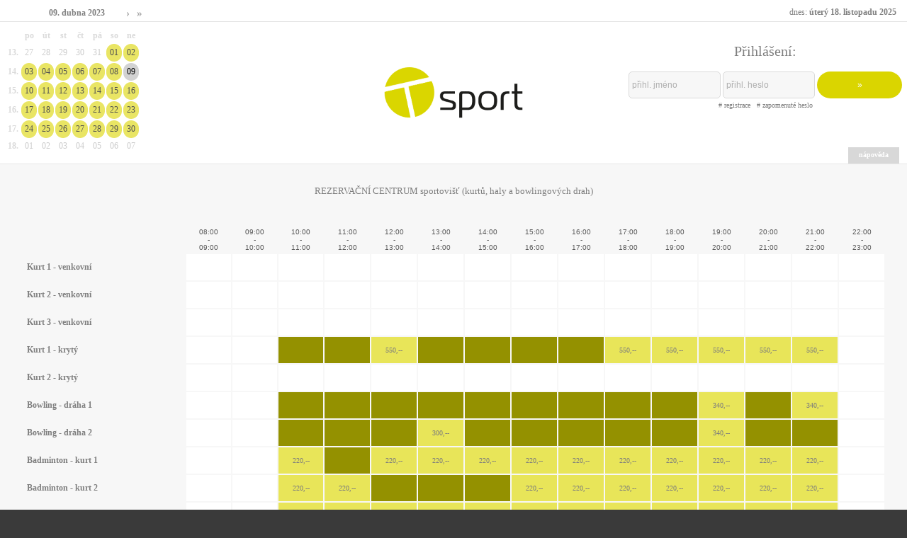

--- FILE ---
content_type: text/html; charset=utf-8
request_url: http://rezervace.tsportvotice.cz/09/04/2023/
body_size: 3206
content:
<!DOCTYPE HTML PUBLIC "-//W3C//DTD HTML 4.01 Transitional//EN" "http://www.w3.org/TR/1999/REC-html401-19991224/loose.dtd">
<HTML>
<HEAD>
  <META http-equiv="Content-Type" content="text/html; charset=utf-8;">
  <META http-equiv="Content-Language" content="CZ">
  <META name="Author" content="Kao.cz, http://kao.cz, www@kao.cz">
  <META http-equiv="Pragma" content="no-cache">
  <META http-equiv="Cache-Control" content="no-cache">
  <META name="KEYWORDS" content="rezervace.tsportvotice.cz,rezervace,Tsport Votice,tenis,Votice,bowling,rezervační,centrum">
  <META name="DESCRIPTION" content="REZERVACE | Tsport Votice - rezervační centrum">
  <TITLE>REZERVACE | Tsport Votice - rezervační centrum</TITLE>
  <LINK rel="shortcut icon" href="/obr/favicon.ico" type="image/x-icon">
  <LINK rel="stylesheet" href="/_style.css" type="text/css">
  <LINK rel="stylesheet" href="/_style_ram.css" type="text/css">
  <LINK rel="stylesheet" href="/_style_rez.css" type="text/css">
  <LINK rel="stylesheet" href="/_style_kal.css" type="text/css">
  <SCRIPT language=JavaScript type="text/javascript" src="/_js.js"></SCRIPT>
  <SCRIPT language=JavaScript type="text/javascript" src="/ajax/_ajax.js"></SCRIPT>
  <SCRIPT language=JavaScript type="text/javascript" src="/ajax/_popis.js"></SCRIPT>
</HEAD>
<BODY>
 <DIV class=toppruh>
  <DIV class=toppruhL><DIV class=toppruhLpad align=left>
  <TABLE cellspacing=0 cellpadding=0><TR><TH align=right>
    
    </TH><TD align=center><B>09. dubna 2023</B></TD><TH align=left>
    <A href="/10/04/2023/" class=sipky>&rsaquo;</A><A href="/09/05/2023/" class=sipky>&raquo;</A>
  </TH></TR></TABLE>
  </DIV></DIV>
  <DIV class=toppruhP><DIV class=toppruhPpad align=right>
    <A href="/18/11/2025/">dnes: <B>úterý 18. listopadu 2025</B></A>  </DIV></DIV>
 </DIV>
 <DIV class=top><DIV class=toppoz align=center>
  <DIV class=topL><DIV class=topLpad align=left>
    <TABLE cellspacing=0 cellpadding=0 class=kalendar>
    <TR>
    <TH>&nbsp;</TH>
    <TH>po</TH>
    <TH>út</TH>
    <TH>st</TH>
    <TH>čt</TH>
    <TH>pá</TH>
    <TH>so</TH>
    <TH>ne</TH>
    </TR>
    <TR>
    <TH>13.</TH>
    <TD class=sed>27</TD>
    <TD class=sed>28</TD>
    <TD class=sed>29</TD>
    <TD class=sed>30</TD>
    <TD class=sed>31</TD>
    <TD class=b><A href="/01/04/2023/">01</A></TD>
    <TD class=b><A href="/02/04/2023/">02</A></TD>
    </TR>
    <TR>
    <TH>14.</TH>
    <TD class=b><A href="/03/04/2023/">03</A></TD>
    <TD class=b><A href="/04/04/2023/">04</A></TD>
    <TD class=b><A href="/05/04/2023/">05</A></TD>
    <TD class=b><A href="/06/04/2023/">06</A></TD>
    <TD class=b><A href="/07/04/2023/">07</A></TD>
    <TD class=b><A href="/08/04/2023/">08</A></TD>
    <TD class=b><A href="/09/04/2023/" class=a>09</A></TD>
    </TR>
    <TR>
    <TH>15.</TH>
    <TD class=b><A href="/10/04/2023/">10</A></TD>
    <TD class=b><A href="/11/04/2023/">11</A></TD>
    <TD class=b><A href="/12/04/2023/">12</A></TD>
    <TD class=b><A href="/13/04/2023/">13</A></TD>
    <TD class=b><A href="/14/04/2023/">14</A></TD>
    <TD class=b><A href="/15/04/2023/">15</A></TD>
    <TD class=b><A href="/16/04/2023/">16</A></TD>
    </TR>
    <TR>
    <TH>16.</TH>
    <TD class=b><A href="/17/04/2023/">17</A></TD>
    <TD class=b><A href="/18/04/2023/">18</A></TD>
    <TD class=b><A href="/19/04/2023/">19</A></TD>
    <TD class=b><A href="/20/04/2023/">20</A></TD>
    <TD class=b><A href="/21/04/2023/">21</A></TD>
    <TD class=b><A href="/22/04/2023/">22</A></TD>
    <TD class=b><A href="/23/04/2023/">23</A></TD>
    </TR>
    <TR>
    <TH>17.</TH>
    <TD class=b><A href="/24/04/2023/">24</A></TD>
    <TD class=b><A href="/25/04/2023/">25</A></TD>
    <TD class=b><A href="/26/04/2023/">26</A></TD>
    <TD class=b><A href="/27/04/2023/">27</A></TD>
    <TD class=b><A href="/28/04/2023/">28</A></TD>
    <TD class=b><A href="/29/04/2023/">29</A></TD>
    <TD class=b><A href="/30/04/2023/">30</A></TD>
    </TR>
    <TR>
    <TH>18.</TH>
    <TD class=sed>01</TD>
    <TD class=sed>02</TD>
    <TD class=sed>03</TD>
    <TD class=sed>04</TD>
    <TD class=sed>05</TD>
    <TD class=sed>06</TD>
    <TD class=sed>07</TD>
    </TR>
    </TABLE>
  </DIV></DIV>
  <DIV class=topP>
    <DIV class=prihl><DIV class=prihlpad align=center>
      <DIV class=prihlobd>
        <H2>Přihlášení:</H2><BR>
        <FORM action="" method=post>
          <INPUT type=text size=10 name=pjmeno value="přihl. jméno" OnFocus="if(this.value == 'přihl. jméno'){ this.value = ''; } this.className = 'a';" OnBlur="if(this.value == ''){ this.value = 'přihl. jméno'; this.className = 'x';}">
          <INPUT type=text size=10 id=hestext value="přihl. heslo" OnFocus="Skryj('hestext');Zobraz('hespass');PredejFocus('hespass');">
          <INPUT type=password size=10 name=pheslo id=hespass value="" OnBlur="if(this.value==''){Skryj('hespass');Zobraz('hestext');}" class=a style="visibility: hidden; position: absolute; display: none;">
          <INPUT type=hidden name=prihlasit value="se">
          <INPUT type=submit value="&raquo;" class=b>
        </FORM>
        <A href="/nova-registrace/"># registrace</A> &nbsp; 
        <A href="/zapomenute-heslo/"># zapomenuté heslo</A>
    </DIV>
      <DIV class=nap align=right><TABLE cellspacing=0 cellpadding=0><TR class=zalozky>
      <TD><A href="/napoveda-rezervacniho-centra/"><SPAN class=l><SPAN class=p>nápověda</SPAN></SPAN></A></TD>
      </TR></TABLE></DIV>
    </DIV></DIV>
  </DIV>
  <DIV class=topS><DIV class=topSpad>
  </DIV></DIV>
 </DIV></DIV>
 <DIV class=main><DIV class=mainpad align=left>
    <TABLE width="100%" cellspacing=0 cellpadding=0 style="margin: 0px auto;"><TR>
      <TD class=ramhL>&nbsp;</TD>
      <TD class=ramnadpis width=10 nowrap>REZERVAČNÍ&nbsp;CENTRUM&nbsp;sportovišť&nbsp;(kurtů,&nbsp;haly&nbsp;a&nbsp;bowlingových&nbsp;drah)</TD>
      <TD class=ramhP>&nbsp;</TD>
    </TR></TABLE>
    <DIV class="ramtext ramtext1" id=ramtext style="width: 100%;"><DIV class=ramtextpad>
      <TABLE class=rezervace>
        <TR class=hod>
          <TH></TH>
          <TH>08:00<BR>-<BR>09:00</TH>
          <TH>09:00<BR>-<BR>10:00</TH>
          <TH>10:00<BR>-<BR>11:00</TH>
          <TH>11:00<BR>-<BR>12:00</TH>
          <TH>12:00<BR>-<BR>13:00</TH>
          <TH>13:00<BR>-<BR>14:00</TH>
          <TH>14:00<BR>-<BR>15:00</TH>
          <TH>15:00<BR>-<BR>16:00</TH>
          <TH>16:00<BR>-<BR>17:00</TH>
          <TH>17:00<BR>-<BR>18:00</TH>
          <TH>18:00<BR>-<BR>19:00</TH>
          <TH>19:00<BR>-<BR>20:00</TH>
          <TH>20:00<BR>-<BR>21:00</TH>
          <TH>21:00<BR>-<BR>22:00</TH>
          <TH>22:00<BR>-<BR>23:00</TH>
        </TR>
        <TR>
          <TH>Kurt 1 - venkovní</TH>
          <TD class=zavreno></TD>
          <TD class=zavreno></TD>
          <TD class=zavreno></TD>
          <TD class=zavreno></TD>
          <TD class=zavreno></TD>
          <TD class=zavreno></TD>
          <TD class=zavreno></TD>
          <TD class=zavreno></TD>
          <TD class=zavreno></TD>
          <TD class=zavreno></TD>
          <TD class=zavreno></TD>
          <TD class=zavreno></TD>
          <TD class=zavreno></TD>
          <TD class=zavreno></TD>
          <TD class=zavreno></TD>
        </TR>
        <TR>
          <TH>Kurt 2 - venkovní</TH>
          <TD class=zavreno></TD>
          <TD class=zavreno></TD>
          <TD class=zavreno></TD>
          <TD class=zavreno></TD>
          <TD class=zavreno></TD>
          <TD class=zavreno></TD>
          <TD class=zavreno></TD>
          <TD class=zavreno></TD>
          <TD class=zavreno></TD>
          <TD class=zavreno></TD>
          <TD class=zavreno></TD>
          <TD class=zavreno></TD>
          <TD class=zavreno></TD>
          <TD class=zavreno></TD>
          <TD class=zavreno></TD>
        </TR>
        <TR>
          <TH>Kurt 3 - venkovní</TH>
          <TD class=zavreno></TD>
          <TD class=zavreno></TD>
          <TD class=zavreno></TD>
          <TD class=zavreno></TD>
          <TD class=zavreno></TD>
          <TD class=zavreno></TD>
          <TD class=zavreno></TD>
          <TD class=zavreno></TD>
          <TD class=zavreno></TD>
          <TD class=zavreno></TD>
          <TD class=zavreno></TD>
          <TD class=zavreno></TD>
          <TD class=zavreno></TD>
          <TD class=zavreno></TD>
          <TD class=zavreno></TD>
        </TR>
        <TR>
          <TH>Kurt 1 - krytý</TH>
          <TD class=zavreno></TD>
          <TD class=zavreno></TD>
          <TD class=rezervovano OnMouseOver="Popis('kurt_1_kryty_1000','1','1000330','kurt_1_kryty','09','4','2023','1000','1200','0','1');this.className='rezervovano_over';return true" OnMouseOut="Popis('kurt_1_kryty_1000','0','','','','','','','');this.className='rezervovano';return true"><DIV class=popis id=kurt_1_kryty_1000></DIV></TD>
          <TD class=rezervovano OnMouseOver="Popis('kurt_1_kryty_1100','1','1000330','kurt_1_kryty','09','4','2023','1000','1200','0','1');this.className='rezervovano_over';return true" OnMouseOut="Popis('kurt_1_kryty_1100','0','','','','','','','');this.className='rezervovano';return true"><DIV class=popis id=kurt_1_kryty_1100></DIV></TD>
          <TD class=otevreno OnMouseOver="this.className='otevreno_over';return true" OnMouseOut="this.className='otevreno';return true">550,-- </TD>
          <TD class=rezervovano OnMouseOver="Popis('kurt_1_kryty_1300','1','241','kurt_1_kryty','09','4','2023','1300','1400','0','0');this.className='rezervovano_over';return true" OnMouseOut="Popis('kurt_1_kryty_1300','0','','','','','','','');this.className='rezervovano';return true"><DIV class=popis id=kurt_1_kryty_1300></DIV></TD>
          <TD class=rezervovano OnMouseOver="Popis('kurt_1_kryty_1400','1','765','kurt_1_kryty','09','4','2023','1400','1500','0','1');this.className='rezervovano_over';return true" OnMouseOut="Popis('kurt_1_kryty_1400','0','','','','','','','');this.className='rezervovano';return true"><DIV class=popis id=kurt_1_kryty_1400></DIV></TD>
          <TD class=rezervovano OnMouseOver="Popis('kurt_1_kryty_1500','1','1000657','kurt_1_kryty','09','4','2023','1500','1700','0','1');this.className='rezervovano_over';return true" OnMouseOut="Popis('kurt_1_kryty_1500','0','','','','','','','');this.className='rezervovano';return true"><DIV class=popis id=kurt_1_kryty_1500></DIV></TD>
          <TD class=rezervovano OnMouseOver="Popis('kurt_1_kryty_1600','1','1000657','kurt_1_kryty','09','4','2023','1500','1700','0','1');this.className='rezervovano_over';return true" OnMouseOut="Popis('kurt_1_kryty_1600','0','','','','','','','');this.className='rezervovano';return true"><DIV class=popis id=kurt_1_kryty_1600></DIV></TD>
          <TD class=otevreno OnMouseOver="this.className='otevreno_over';return true" OnMouseOut="this.className='otevreno';return true">550,-- </TD>
          <TD class=otevreno OnMouseOver="this.className='otevreno_over';return true" OnMouseOut="this.className='otevreno';return true">550,-- </TD>
          <TD class=otevreno OnMouseOver="this.className='otevreno_over';return true" OnMouseOut="this.className='otevreno';return true">550,-- </TD>
          <TD class=otevreno OnMouseOver="this.className='otevreno_over';return true" OnMouseOut="this.className='otevreno';return true">550,-- </TD>
          <TD class=otevreno OnMouseOver="this.className='otevreno_over';return true" OnMouseOut="this.className='otevreno';return true">550,-- </TD>
          <TD class=zavreno></TD>
        </TR>
        <TR>
          <TH>Kurt 2 - krytý</TH>
          <TD class=zavreno></TD>
          <TD class=zavreno></TD>
          <TD class=zavreno></TD>
          <TD class=zavreno></TD>
          <TD class=zavreno></TD>
          <TD class=zavreno></TD>
          <TD class=zavreno></TD>
          <TD class=zavreno></TD>
          <TD class=zavreno></TD>
          <TD class=zavreno></TD>
          <TD class=zavreno></TD>
          <TD class=zavreno></TD>
          <TD class=zavreno></TD>
          <TD class=zavreno></TD>
          <TD class=zavreno></TD>
        </TR>
        <TR>
          <TH>Bowling - dráha 1</TH>
          <TD class=zavreno></TD>
          <TD class=zavreno></TD>
          <TD class=rezervovano OnMouseOver="Popis('bowling_draha_1_1000','1','1001212','bowling_draha_1','09','4','2023','1000','1200','0','0');this.className='rezervovano_over';return true" OnMouseOut="Popis('bowling_draha_1_1000','0','','','','','','','');this.className='rezervovano';return true"><DIV class=popis id=bowling_draha_1_1000></DIV></TD>
          <TD class=rezervovano OnMouseOver="Popis('bowling_draha_1_1100','1','1001212','bowling_draha_1','09','4','2023','1000','1200','0','0');this.className='rezervovano_over';return true" OnMouseOut="Popis('bowling_draha_1_1100','0','','','','','','','');this.className='rezervovano';return true"><DIV class=popis id=bowling_draha_1_1100></DIV></TD>
          <TD class=rezervovano OnMouseOver="Popis('bowling_draha_1_1200','1','1328','bowling_draha_1','09','4','2023','1200','1300','0','0');this.className='rezervovano_over';return true" OnMouseOut="Popis('bowling_draha_1_1200','0','','','','','','','');this.className='rezervovano';return true"><DIV class=popis id=bowling_draha_1_1200></DIV></TD>
          <TD class=rezervovano OnMouseOver="Popis('bowling_draha_1_1300','1','1002069','bowling_draha_1','09','4','2023','1300','1500','0','0');this.className='rezervovano_over';return true" OnMouseOut="Popis('bowling_draha_1_1300','0','','','','','','','');this.className='rezervovano';return true"><DIV class=popis id=bowling_draha_1_1300></DIV></TD>
          <TD class=rezervovano OnMouseOver="Popis('bowling_draha_1_1400','1','1002069','bowling_draha_1','09','4','2023','1300','1500','0','0');this.className='rezervovano_over';return true" OnMouseOut="Popis('bowling_draha_1_1400','0','','','','','','','');this.className='rezervovano';return true"><DIV class=popis id=bowling_draha_1_1400></DIV></TD>
          <TD class=rezervovano OnMouseOver="Popis('bowling_draha_1_1500','1','1000943','bowling_draha_1','09','4','2023','1500','1600','0','0');this.className='rezervovano_over';return true" OnMouseOut="Popis('bowling_draha_1_1500','0','','','','','','','');this.className='rezervovano';return true"><DIV class=popis id=bowling_draha_1_1500></DIV></TD>
          <TD class=rezervovano OnMouseOver="Popis('bowling_draha_1_1600','1','1002659','bowling_draha_1','09','4','2023','1600','1700','0','0');this.className='rezervovano_over';return true" OnMouseOut="Popis('bowling_draha_1_1600','0','','','','','','','');this.className='rezervovano';return true"><DIV class=popis id=bowling_draha_1_1600></DIV></TD>
          <TD class=rezervovano OnMouseOver="Popis('bowling_draha_1_1700','1','1000234','bowling_draha_1','09','4','2023','1700','1800','0','0');this.className='rezervovano_over';return true" OnMouseOut="Popis('bowling_draha_1_1700','0','','','','','','','');this.className='rezervovano';return true"><DIV class=popis id=bowling_draha_1_1700></DIV></TD>
          <TD class=rezervovano OnMouseOver="Popis('bowling_draha_1_1800','1','1002935','bowling_draha_1','09','4','2023','1800','1900','0','0');this.className='rezervovano_over';return true" OnMouseOut="Popis('bowling_draha_1_1800','0','','','','','','','');this.className='rezervovano';return true"><DIV class=popis id=bowling_draha_1_1800></DIV></TD>
          <TD class=otevreno OnMouseOver="this.className='otevreno_over';return true" OnMouseOut="this.className='otevreno';return true">340,-- </TD>
          <TD class=rezervovano OnMouseOver="Popis('bowling_draha_1_2000','1','1001571','bowling_draha_1','09','4','2023','2000','2100','0','0');this.className='rezervovano_over';return true" OnMouseOut="Popis('bowling_draha_1_2000','0','','','','','','','');this.className='rezervovano';return true"><DIV class=popis id=bowling_draha_1_2000></DIV></TD>
          <TD class=otevreno OnMouseOver="this.className='otevreno_over';return true" OnMouseOut="this.className='otevreno';return true">340,-- </TD>
          <TD class=zavreno></TD>
        </TR>
        <TR>
          <TH>Bowling - dráha 2</TH>
          <TD class=zavreno></TD>
          <TD class=zavreno></TD>
          <TD class=rezervovano OnMouseOver="Popis('bowling_draha_2_1000','1','1001212','bowling_draha_2','09','4','2023','1000','1200','0','0');this.className='rezervovano_over';return true" OnMouseOut="Popis('bowling_draha_2_1000','0','','','','','','','');this.className='rezervovano';return true"><DIV class=popis id=bowling_draha_2_1000></DIV></TD>
          <TD class=rezervovano OnMouseOver="Popis('bowling_draha_2_1100','1','1001212','bowling_draha_2','09','4','2023','1000','1200','0','0');this.className='rezervovano_over';return true" OnMouseOut="Popis('bowling_draha_2_1100','0','','','','','','','');this.className='rezervovano';return true"><DIV class=popis id=bowling_draha_2_1100></DIV></TD>
          <TD class=rezervovano OnMouseOver="Popis('bowling_draha_2_1200','1','1328','bowling_draha_2','09','4','2023','1200','1300','0','0');this.className='rezervovano_over';return true" OnMouseOut="Popis('bowling_draha_2_1200','0','','','','','','','');this.className='rezervovano';return true"><DIV class=popis id=bowling_draha_2_1200></DIV></TD>
          <TD class=otevreno OnMouseOver="this.className='otevreno_over';return true" OnMouseOut="this.className='otevreno';return true">300,-- </TD>
          <TD class=rezervovano OnMouseOver="Popis('bowling_draha_2_1400','1','1001871','bowling_draha_2','09','4','2023','1400','1500','0','0');this.className='rezervovano_over';return true" OnMouseOut="Popis('bowling_draha_2_1400','0','','','','','','','');this.className='rezervovano';return true"><DIV class=popis id=bowling_draha_2_1400></DIV></TD>
          <TD class=rezervovano OnMouseOver="Popis('bowling_draha_2_1500','1','1001785','bowling_draha_2','09','4','2023','1500','1700','0','0');this.className='rezervovano_over';return true" OnMouseOut="Popis('bowling_draha_2_1500','0','','','','','','','');this.className='rezervovano';return true"><DIV class=popis id=bowling_draha_2_1500></DIV></TD>
          <TD class=rezervovano OnMouseOver="Popis('bowling_draha_2_1600','1','1001785','bowling_draha_2','09','4','2023','1500','1700','0','0');this.className='rezervovano_over';return true" OnMouseOut="Popis('bowling_draha_2_1600','0','','','','','','','');this.className='rezervovano';return true"><DIV class=popis id=bowling_draha_2_1600></DIV></TD>
          <TD class=rezervovano OnMouseOver="Popis('bowling_draha_2_1700','1','1000234','bowling_draha_2','09','4','2023','1700','1800','0','0');this.className='rezervovano_over';return true" OnMouseOut="Popis('bowling_draha_2_1700','0','','','','','','','');this.className='rezervovano';return true"><DIV class=popis id=bowling_draha_2_1700></DIV></TD>
          <TD class=rezervovano OnMouseOver="Popis('bowling_draha_2_1800','1','1000932','bowling_draha_2','09','4','2023','1800','1900','0','0');this.className='rezervovano_over';return true" OnMouseOut="Popis('bowling_draha_2_1800','0','','','','','','','');this.className='rezervovano';return true"><DIV class=popis id=bowling_draha_2_1800></DIV></TD>
          <TD class=otevreno OnMouseOver="this.className='otevreno_over';return true" OnMouseOut="this.className='otevreno';return true">340,-- </TD>
          <TD class=rezervovano OnMouseOver="Popis('bowling_draha_2_2000','1','3','bowling_draha_2','09','4','2023','2000','2200','0','0');this.className='rezervovano_over';return true" OnMouseOut="Popis('bowling_draha_2_2000','0','','','','','','','');this.className='rezervovano';return true"><DIV class=popis id=bowling_draha_2_2000></DIV></TD>
          <TD class=rezervovano OnMouseOver="Popis('bowling_draha_2_2100','1','3','bowling_draha_2','09','4','2023','2000','2200','0','0');this.className='rezervovano_over';return true" OnMouseOut="Popis('bowling_draha_2_2100','0','','','','','','','');this.className='rezervovano';return true"><DIV class=popis id=bowling_draha_2_2100></DIV></TD>
          <TD class=zavreno></TD>
        </TR>
        <TR>
          <TH>Badminton - kurt 1</TH>
          <TD class=zavreno></TD>
          <TD class=zavreno></TD>
          <TD class=otevreno OnMouseOver="this.className='otevreno_over';return true" OnMouseOut="this.className='otevreno';return true">220,-- </TD>
          <TD class=rezervovano OnMouseOver="Popis('badminton_kurt_1_1100','1','1002069','badminton_kurt_1','09','4','2023','1100','1200','0','0');this.className='rezervovano_over';return true" OnMouseOut="Popis('badminton_kurt_1_1100','0','','','','','','','');this.className='rezervovano';return true"><DIV class=popis id=badminton_kurt_1_1100></DIV></TD>
          <TD class=otevreno OnMouseOver="this.className='otevreno_over';return true" OnMouseOut="this.className='otevreno';return true">220,-- </TD>
          <TD class=otevreno OnMouseOver="this.className='otevreno_over';return true" OnMouseOut="this.className='otevreno';return true">220,-- </TD>
          <TD class=otevreno OnMouseOver="this.className='otevreno_over';return true" OnMouseOut="this.className='otevreno';return true">220,-- </TD>
          <TD class=otevreno OnMouseOver="this.className='otevreno_over';return true" OnMouseOut="this.className='otevreno';return true">220,-- </TD>
          <TD class=otevreno OnMouseOver="this.className='otevreno_over';return true" OnMouseOut="this.className='otevreno';return true">220,-- </TD>
          <TD class=otevreno OnMouseOver="this.className='otevreno_over';return true" OnMouseOut="this.className='otevreno';return true">220,-- </TD>
          <TD class=otevreno OnMouseOver="this.className='otevreno_over';return true" OnMouseOut="this.className='otevreno';return true">220,-- </TD>
          <TD class=otevreno OnMouseOver="this.className='otevreno_over';return true" OnMouseOut="this.className='otevreno';return true">220,-- </TD>
          <TD class=otevreno OnMouseOver="this.className='otevreno_over';return true" OnMouseOut="this.className='otevreno';return true">220,-- </TD>
          <TD class=otevreno OnMouseOver="this.className='otevreno_over';return true" OnMouseOut="this.className='otevreno';return true">220,-- </TD>
          <TD class=zavreno></TD>
        </TR>
        <TR>
          <TH>Badminton - kurt 2</TH>
          <TD class=zavreno></TD>
          <TD class=zavreno></TD>
          <TD class=otevreno OnMouseOver="this.className='otevreno_over';return true" OnMouseOut="this.className='otevreno';return true">220,-- </TD>
          <TD class=otevreno OnMouseOver="this.className='otevreno_over';return true" OnMouseOut="this.className='otevreno';return true">220,-- </TD>
          <TD class=rezervovano OnMouseOver="Popis('badminton_kurt_2_1200','1','1002720','badminton_kurt_2','09','4','2023','1200','1400','0','0');this.className='rezervovano_over';return true" OnMouseOut="Popis('badminton_kurt_2_1200','0','','','','','','','');this.className='rezervovano';return true"><DIV class=popis id=badminton_kurt_2_1200></DIV></TD>
          <TD class=rezervovano OnMouseOver="Popis('badminton_kurt_2_1300','1','1002720','badminton_kurt_2','09','4','2023','1200','1400','0','0');this.className='rezervovano_over';return true" OnMouseOut="Popis('badminton_kurt_2_1300','0','','','','','','','');this.className='rezervovano';return true"><DIV class=popis id=badminton_kurt_2_1300></DIV></TD>
          <TD class=rezervovano OnMouseOver="Popis('badminton_kurt_2_1400','1','1002934','badminton_kurt_2','09','4','2023','1400','1500','0','0');this.className='rezervovano_over';return true" OnMouseOut="Popis('badminton_kurt_2_1400','0','','','','','','','');this.className='rezervovano';return true"><DIV class=popis id=badminton_kurt_2_1400></DIV></TD>
          <TD class=otevreno OnMouseOver="this.className='otevreno_over';return true" OnMouseOut="this.className='otevreno';return true">220,-- </TD>
          <TD class=otevreno OnMouseOver="this.className='otevreno_over';return true" OnMouseOut="this.className='otevreno';return true">220,-- </TD>
          <TD class=otevreno OnMouseOver="this.className='otevreno_over';return true" OnMouseOut="this.className='otevreno';return true">220,-- </TD>
          <TD class=otevreno OnMouseOver="this.className='otevreno_over';return true" OnMouseOut="this.className='otevreno';return true">220,-- </TD>
          <TD class=otevreno OnMouseOver="this.className='otevreno_over';return true" OnMouseOut="this.className='otevreno';return true">220,-- </TD>
          <TD class=otevreno OnMouseOver="this.className='otevreno_over';return true" OnMouseOut="this.className='otevreno';return true">220,-- </TD>
          <TD class=otevreno OnMouseOver="this.className='otevreno_over';return true" OnMouseOut="this.className='otevreno';return true">220,-- </TD>
          <TD class=zavreno></TD>
        </TR>
        <TR>
          <TH>Badminton - kurt 3</TH>
          <TD class=zavreno></TD>
          <TD class=zavreno></TD>
          <TD class=otevreno OnMouseOver="this.className='otevreno_over';return true" OnMouseOut="this.className='otevreno';return true">220,-- </TD>
          <TD class=otevreno OnMouseOver="this.className='otevreno_over';return true" OnMouseOut="this.className='otevreno';return true">220,-- </TD>
          <TD class=otevreno OnMouseOver="this.className='otevreno_over';return true" OnMouseOut="this.className='otevreno';return true">220,-- </TD>
          <TD class=otevreno OnMouseOver="this.className='otevreno_over';return true" OnMouseOut="this.className='otevreno';return true">220,-- </TD>
          <TD class=otevreno OnMouseOver="this.className='otevreno_over';return true" OnMouseOut="this.className='otevreno';return true">220,-- </TD>
          <TD class=otevreno OnMouseOver="this.className='otevreno_over';return true" OnMouseOut="this.className='otevreno';return true">220,-- </TD>
          <TD class=otevreno OnMouseOver="this.className='otevreno_over';return true" OnMouseOut="this.className='otevreno';return true">220,-- </TD>
          <TD class=otevreno OnMouseOver="this.className='otevreno_over';return true" OnMouseOut="this.className='otevreno';return true">220,-- </TD>
          <TD class=otevreno OnMouseOver="this.className='otevreno_over';return true" OnMouseOut="this.className='otevreno';return true">220,-- </TD>
          <TD class=otevreno OnMouseOver="this.className='otevreno_over';return true" OnMouseOut="this.className='otevreno';return true">220,-- </TD>
          <TD class=otevreno OnMouseOver="this.className='otevreno_over';return true" OnMouseOut="this.className='otevreno';return true">220,-- </TD>
          <TD class=otevreno OnMouseOver="this.className='otevreno_over';return true" OnMouseOut="this.className='otevreno';return true">220,-- </TD>
          <TD class=zavreno></TD>
        </TR>
        <TR>
          <TH>Badminton - kurt 4</TH>
          <TD class=zavreno></TD>
          <TD class=zavreno></TD>
          <TD class=otevreno OnMouseOver="this.className='otevreno_over';return true" OnMouseOut="this.className='otevreno';return true">220,-- </TD>
          <TD class=otevreno OnMouseOver="this.className='otevreno_over';return true" OnMouseOut="this.className='otevreno';return true">220,-- </TD>
          <TD class=otevreno OnMouseOver="this.className='otevreno_over';return true" OnMouseOut="this.className='otevreno';return true">220,-- </TD>
          <TD class=otevreno OnMouseOver="this.className='otevreno_over';return true" OnMouseOut="this.className='otevreno';return true">220,-- </TD>
          <TD class=otevreno OnMouseOver="this.className='otevreno_over';return true" OnMouseOut="this.className='otevreno';return true">220,-- </TD>
          <TD class=otevreno OnMouseOver="this.className='otevreno_over';return true" OnMouseOut="this.className='otevreno';return true">220,-- </TD>
          <TD class=otevreno OnMouseOver="this.className='otevreno_over';return true" OnMouseOut="this.className='otevreno';return true">220,-- </TD>
          <TD class=otevreno OnMouseOver="this.className='otevreno_over';return true" OnMouseOut="this.className='otevreno';return true">220,-- </TD>
          <TD class=otevreno OnMouseOver="this.className='otevreno_over';return true" OnMouseOut="this.className='otevreno';return true">220,-- </TD>
          <TD class=otevreno OnMouseOver="this.className='otevreno_over';return true" OnMouseOut="this.className='otevreno';return true">220,-- </TD>
          <TD class=otevreno OnMouseOver="this.className='otevreno_over';return true" OnMouseOut="this.className='otevreno';return true">220,-- </TD>
          <TD class=otevreno OnMouseOver="this.className='otevreno_over';return true" OnMouseOut="this.className='otevreno';return true">220,-- </TD>
          <TD class=zavreno></TD>
        </TR>
        <TR>
          <TH>Fitness</TH>
          <TD class=zavreno></TD>
          <TD class=zavreno></TD>
          <TD class=otevreno OnMouseOver="this.className='otevreno_over';return true" OnMouseOut="this.className='otevreno';return true">100,-- </TD>
          <TD class=otevreno OnMouseOver="this.className='otevreno_over';return true" OnMouseOut="this.className='otevreno';return true">100,-- </TD>
          <TD class=otevreno OnMouseOver="this.className='otevreno_over';return true" OnMouseOut="this.className='otevreno';return true">100,-- </TD>
          <TD class=otevreno OnMouseOver="this.className='otevreno_over';return true" OnMouseOut="this.className='otevreno';return true">100,-- </TD>
          <TD class=otevreno OnMouseOver="this.className='otevreno_over';return true" OnMouseOut="this.className='otevreno';return true">100,-- </TD>
          <TD class=otevreno OnMouseOver="this.className='otevreno_over';return true" OnMouseOut="this.className='otevreno';return true">100,-- </TD>
          <TD class=otevreno OnMouseOver="this.className='otevreno_over';return true" OnMouseOut="this.className='otevreno';return true">100,-- </TD>
          <TD class=otevreno OnMouseOver="this.className='otevreno_over';return true" OnMouseOut="this.className='otevreno';return true">100,-- </TD>
          <TD class=otevreno OnMouseOver="this.className='otevreno_over';return true" OnMouseOut="this.className='otevreno';return true">100,-- </TD>
          <TD class=otevreno OnMouseOver="this.className='otevreno_over';return true" OnMouseOut="this.className='otevreno';return true">100,-- </TD>
          <TD class=otevreno OnMouseOver="this.className='otevreno_over';return true" OnMouseOut="this.className='otevreno';return true">100,-- </TD>
          <TD class=otevreno OnMouseOver="this.className='otevreno_over';return true" OnMouseOut="this.className='otevreno';return true">100,-- </TD>
          <TD class=zavreno></TD>
        </TR>
        <TR>
          <TH>Wellness</TH>
          <TD class=zavreno></TD>
          <TD class=zavreno></TD>
          <TD class=otevreno OnMouseOver="this.className='otevreno_over';return true" OnMouseOut="this.className='otevreno';return true"></TD>
          <TD class=otevreno OnMouseOver="this.className='otevreno_over';return true" OnMouseOut="this.className='otevreno';return true"></TD>
          <TD class=otevreno OnMouseOver="this.className='otevreno_over';return true" OnMouseOut="this.className='otevreno';return true"></TD>
          <TD class=otevreno OnMouseOver="this.className='otevreno_over';return true" OnMouseOut="this.className='otevreno';return true"></TD>
          <TD class=otevreno OnMouseOver="this.className='otevreno_over';return true" OnMouseOut="this.className='otevreno';return true"></TD>
          <TD class=otevreno OnMouseOver="this.className='otevreno_over';return true" OnMouseOut="this.className='otevreno';return true"></TD>
          <TD class=otevreno OnMouseOver="this.className='otevreno_over';return true" OnMouseOut="this.className='otevreno';return true"></TD>
          <TD class=otevreno OnMouseOver="this.className='otevreno_over';return true" OnMouseOut="this.className='otevreno';return true"></TD>
          <TD class=otevreno OnMouseOver="this.className='otevreno_over';return true" OnMouseOut="this.className='otevreno';return true"></TD>
          <TD class=otevreno OnMouseOver="this.className='otevreno_over';return true" OnMouseOut="this.className='otevreno';return true"></TD>
          <TD class=otevreno OnMouseOver="this.className='otevreno_over';return true" OnMouseOut="this.className='otevreno';return true"></TD>
          <TD class=otevreno OnMouseOver="this.className='otevreno_over';return true" OnMouseOut="this.className='otevreno';return true"></TD>
          <TD class=zavreno></TD>
        </TR>
      </TABLE>

    </DIV></DIV>
    <TABLE width="100%" cellspacing=0 cellpadding=0 style="margin: 0px auto;"><TR>
      <TD class="rambL" id=rambL>&nbsp;</TD>
      <TD class="rambP" id=rambP>&nbsp;</TD>
    </TR></TABLE>
    <DIV><TABLE class=vysvetlivky><TR>
      <TD align=left><DIV class="vysdiv zavreno"></DIV><DIV class=vystxt><SPAN class=zavreno> - zavřeno</SPAN></DIV></TD>
      <TD align=left><DIV class="vysdiv otevreno"></DIV><DIV class=vystxt><SPAN class=otevreno> - otevřeno</SPAN></DIV></TD>
      <TD align=left><DIV class="vysdiv neovereno"></DIV><DIV class=vystxt><SPAN class=neovereno> - nepotvrzená rezervace</SPAN></DIV></TD>
      <TD align=left><DIV class="vysdiv rezervovano"></DIV><DIV class=vystxt><SPAN class=rezervovano> - potvrzená rezervace</SPAN></DIV></TD>
      <TD align=left><DIV class="vysdiv prezervovano"></DIV><DIV class=vystxt><SPAN class=prezervovano> - pevná rezervace</SPAN></DIV></TD>
    </TR></TABLE></DIV>
 </DIV></DIV>
 <DIV class=bottom align=left>
  <DIV class=copy><A href="http://rezervace.tsportvotice.cz">2011 - 2025 &copy; rezervace.tsportvotice.cz</A></DIV>
  <DIV class=kao align=right><A href="http://kao.cz" target=_blank>webdesign | websystem | kao.cz</A></DIV>
 </DIV>
</BODY>
</HTML>

--- FILE ---
content_type: text/css
request_url: http://rezervace.tsportvotice.cz/_style.css
body_size: 2467
content:
BODY{
 margin: 0px;
 padding: 0px;
 background-color: #3a3a3a;
 font-family: Montserrat;
 font-size: 12px;
 color: #7f7f7f;
 font-weight: 300;
}
/*--- TAGY ---*/
.nadpis H1{
 font-size: 23px;
 font-family: "Montserrat";
 font-weight: 300;
 margin: 0px 0px 60px 0px;
 color: #7f7f7f;
}
.nadpis I{
 font-size: 12px;
 color: #7a7a7a;
 padding: 0px 0px 10px 2px;
 display: block;
}
FORM{
 margin: 0px;
}
.main INPUT{
    border: solid 1px #dadada;
    color: #afafaf;
    font-family: Verdana,Tahoma,Arial;
    font-size: 12px;
    padding: 3px 10px 3px 10px;
    background-color: #f7f7f7;
    margin: 2px 0px 2px 0px;
    width: 200px;
    height: 30px;
    border-radius: 5px;
    color:#000;
}
.main INPUT.a{
 color: #2f2f2f;
}
.main INPUT:hover{
 border: solid 1px #dad500;
 color: #797979;
}

.main INPUT.b{
 width:120px;
 padding: 1px 3px 1px 3px;
 color: #FFFFFF;
 background-color: #dad500;
 border: none;
 height: 38px;
 font-weight: 300;
 -webkit-transition: background-color 0.5s ease-out;
 -moz-transition: background-color 0.5 ease-out;
 -o-transition: background-color 0.5 ease-out;
 transition: background-color 0.5 ease-out;
 cursor: pointer;
 border-radius: 30px;
}

.main INPUT.b:hover{
    background-color:#000;
  } 

.main SELECT{
 background-color: #E5CFAF;
 border: solid 1px #959C89;
 color: #648392;
 font-family: Verdana,Tahoma,Arial;
 font-size: 11px;
}
.main OPTION.optgroup{
 background-color: #648392;
 color: #E5CFAF;
}
.prihl INPUT{
 border: solid 1px #dadada;
 color: #afafaf;
 font-family: Verdana,Tahoma,Arial;
 font-size: 12px;
 padding: 3px 4px 3px 4px;
 background-color: #f7f7f7;
 margin: 2px 0px 2px 0px;
 width: 120px;
 height: 30px;
 border-radius: 5px;
}
.prihl INPUT.a{
 color: #2f2f2f;
}
.prihl INPUT:hover{
 border: solid 1px #dad500;
 color: #797979;
}
.prihl INPUT.b{
 padding: 1px 3px 1px 3px;
 color: #FFFFFF;
 background-color: #dad500;
 border: none;
 height: 38px;
 font-weight: 300;
 -webkit-transition: background-color 0.5s ease-out;
 -moz-transition: background-color 0.5 ease-out;
 -o-transition: background-color 0.5 ease-out;
 transition: background-color 0.5 ease-out;
 cursor: pointer;
 border-radius: 30px;
}

.prihl INPUT.b:hover{
 background-color: #080808;
}

.prihl H2{
 margin: 0px;
 font-size: 20px;
 font-family: "Montserrat";
 color: #7f7f7f;
 font-weight: 200;
}
.chyba INPUT, INPUT.chyba{
 color: #FF0000;
 border: solid 1px #FF0000;
}
.chyba SELECT, SELECT.chyba{
 color: #FF0000;
 border: solid 1px #FF0000;
 background-color: #FFDDDD;
}
TR.over TD{
 background-color: #CA7A24;
}
TR.out TD{
 background-color: #F44336;
}
UL LI{
 margin: 0px 0px 7px 0px;
}
/*--- ODKAZY ---*/
.toppruhP A:link, .toppruhP A:visited{
 text-decoration: none;
 color: #7f7f7f;
 padding: 5px;
}
.toppruhP A:hover, .toppruhP A:active{
 color: #000;
}
.nadpis A:link, .nadpis A:visited{
 color: #7a7a7a;
 padding: 0px 0px 2px 0px;
 margin: 0px 5px 0px 0px;
 display: block;
 text-decoration: none;
 width: 60px;
 float: left;
 border-bottom: solid 1px #7a7a7a;
}
.nadpis A:hover, .nadpis A:active{
 color: #000000;
 border-bottom: solid 1px #000000;
}
.prihl A:link, .prihl A:visited{
 text-decoration: none;
 color: #7a7a7a;
 font-size: 10px;
}
.prihl A:hover, .prihl A:active{
 color: #000;
}
.main A:link, .main A:visited{
 text-decoration: underline;
 color: #7f7f7f;
 font-weight: 400;
}
.main A:hover, .main A:active{
 text-decoration: underline;
 color:#000;
}
.main .pruh A:link, .main .pruh A:visited{
 padding: 2px 5px 2px 5px;
 display: block;
 text-decoration: none;
}
.main .pruh A:hover, .main .pruh A:active, .main .pruh A.a:link, .main .pruh A.a:visited{
 color: #FFFFFF;
 background-color: #AA5A04;
}
A.uvod:link, A.uvod:visited{
 text-decoration: none;
 width: 120px;
 height: 26px;
 display: block;
 color: #7f7f7f;
}
A.uvod:hover, A.uvod:active{
 color: #000;
}
A.uvod:link IMG, A.uvod:visited IMG{
 width: 0px;
 height: 19px;
 margin: 2px 0px 0px 5px;
 border: none;
 float: left;
 display: none;
}
A.uvod:hover IMG, A.uvod:active IMG{
 background-image: url(obr/uvod_over.gif);
}
A.uvod:link SPAN, A.uvod:visited SPAN, A.uvod:hover SPAN, A.uvod:active SPAN{
 float: right;
 display: block;
 cursor: hand;
 padding: 6px 0px 0px 0px;
}
.zalozky A:link, .zalozky A:visited{
 display: block;
 margin: 0px 1px 0px 0px;
 background-color: #d8d8d8;
 text-decoration: none;
 font-weight: bold;
 height: 23px;
 color: #FFFFFF;
}
.zalozky A:link SPAN.l, .zalozky A:visited SPAN.l{
 display: block;
 cursor: hand;
}
.zalozky A:link SPAN.p, .zalozky A:visited SPAN.p{
 display: block;
 cursor: hand;
 padding: 5px 15px 0px 15px;
 background-position: right 0px;
}
.out A:link, .out A:visited{
 display: block;
 text-decoration: none;
 color: #000000;
}
.over A:link, .over A:visited, .over A:hover, .over A:active{
 display: block;
 text-decoration: none;
 color: #FFFFFF;
}
A.krizek:link IMG, A.krizek:visited IMG{
 width: 14px;
 height: 14px;
 background-image: url(obr/krizek.gif);
 background-repeat: no-repeat;
 border: none;
}
A.krizek:hover IMG, A.krizek:active IMG{
 background-image: url(obr/krizek_over.gif);
}
A.fajfka:link IMG, A.fajfka:visited IMG{
 width: 14px;
 height: 14px;
 background-image: url(obr/fajfka.gif);
 background-repeat: no-repeat;
 border: none;
}
A.fajfka:hover IMG, A.fajfka:active IMG{
 background-image: url(obr/fajfka_over.gif);
}
.bottom A:link, .bottom A:visited{
 text-decoration: none;
 color: #ffffff;
 margin: 30px;
}
.bottom A:hover, .bottom A:active{
 text-decoration: underline;
}
.napL A:link, .napL A:visited{
 text-decoration: none;
 color: #7f7f7f;
 display: block;
 padding: 5px 0px 5px 5px;
 font-size: 12px;
}
.napL A:hover, .napL A:active, .napL A.a:link, .napL A.a:visited{
 background-color: #dad500;
 color: #FFFFFF;
 font-size: 12px;
 padding: 5px 10px;
 border-radius: 10px 0 0 10px;
}
/*--- DESIGN ---*/
.toppruh{
 height: 30px;
 background-color: #fff;
 border-bottom: 1px #e4e4e4 solid;
}
.toppruhL{
 float: left;
 width: 300px;
 height: 30px;
}
.toppruhLpad{
 padding: 0px 0px 0px 8px;
}
.toppruhLpad TABLE{
 width: 200px;
 margin: 10px 0px 0px 0px;
}
.toppruhLpad TH{
 width: 35px;
}
.toppruhP{
 float: right;
 width: 300px;
 height: 30px;
 color: #7f7f7f;
}
.toppruhPpad{
 padding: 10px 10px 0px 0px;
}
.top{
 z-index: 1000;
 background-color: #fff;
 border-bottom: 1px solid #e8e8e8;
}
.toppoz{
 height: 200px;
 background-image: url(obr/tsport-logo.gif);
 background-repeat: no-repeat;
 background-position: center 50px;
 background-size: 200px;
}
.topL{
 float: left;
 width: 300px;
 color: #a7a7a7;
}
.topLpad{
 padding: 9px 0px 0px 8px;
}
.topP{
 float: right;
 width: 400px;
}
.topS{
 width: 300px;
}
.topSpad{
 padding: 127px 0px 0px 0px;
}
.prihl{
 height: 150px;
}
.prihlpad{
 padding: 30px 0px 0px 0px;
}
.prihlobd{
 height: 97px;
}
.nap{
 padding: 0px 10px 0px 0px;
 margin-top: 50px;
}
.napL{
 float: left;
 width: 200px;
 height: 450px;
 border-right: solid 1px #dad500;
}
.napP{
 float: right;
 width: 520px;
 font-size: 13px;
 font-weight: 300;
 line-height: 20px;
}
.uzivatel{
 height: 65px;
}
.uzivatel DIV{
 width: 245px;
 padding: 8px 0px 0px 15px;
 color: #888888;
}
.main{
 min-height: 500px;
 _height: 500px;
 background-color: #f7f7f7;
}
.mainpad{
 padding: 20px 20px 10px 20px;
}
.bottom{
 height: 40px;
 padding-top: 30px;
}
.copy{
 width: 300px;
 float: left;
 padding: 0px 0px 0px 20px;
}
.kao{
 width: 300px;
 float: right;
 padding: 0px 20px 0px 0px;
}
/*--- OSTATNÃƒÆ’Ã†â€™Ãƒâ€ Ã¢â‚¬â„¢ÃƒÆ’Ã¢â‚¬Â ÃƒÂ¢Ã¢â€šÂ¬Ã¢â€žÂ¢ÃƒÆ’Ã†â€™ÃƒÂ¢Ã¢â€šÂ¬Ã‚Â ÃƒÆ’Ã‚Â¢ÃƒÂ¢Ã¢â‚¬Å¡Ã‚Â¬ÃƒÂ¢Ã¢â‚¬Å¾Ã‚Â¢ÃƒÆ’Ã†â€™Ãƒâ€ Ã¢â‚¬â„¢ÃƒÆ’Ã‚Â¢ÃƒÂ¢Ã¢â‚¬Å¡Ã‚Â¬Ãƒâ€¦Ã‚Â¡ÃƒÆ’Ã†â€™ÃƒÂ¢Ã¢â€šÂ¬Ã…Â¡ÃƒÆ’Ã¢â‚¬Å¡Ãƒâ€šÃ‚Â ---*/
.sed{
 color: #CCCCCC;
}
.seda{
 color: #999999;
}
.b{
 font-weight: bold;
}
.nadpis{
 padding: 10px 0px 0px 10px;
 color: #000000;
}
.hlaska{
 color: #f16969;
 padding: 10px 0px 10px 10px;
 margin: 0px 0px 10px 0px;
 line-height: 20px;
}
.hlaska A:link, .hlaska A:visited{
 color: #FF0000;
 text-decoration: none;
}
.hlaska A:hover, .hlaska A:active{
 color: #b7291f;
 text-decoration: none;
}
.upoz{
 color: #000000;
 padding: 10px 0px 10px 10px;
 margin: 0px 0px 10px 0px;
 background-color: #dad500;
 border-radius: 20px;
}
.upoz A:link, .upoz A:visited, .upoz A:hover, .upoz A:active{
 color: #000000;
 font-size: 13px;
 font-weight: 300;
 text-decoration: none;
}
.zvyraz{
 color: #ada913;
 font-size: 12px;
 font-weight: 400;
}
.zavorka{
 font-size: 28px;
}
.pruh{
 margin: 0px 0px 10px 0px;
 padding: 0px 0px 8px 3px;
 color: #7f7f7f;
 font-weight: 500;
 font-size: 13px;
 border-bottom: solid 1px #d8d8d8;
}
.chyba, .chyba .zvyraz{
 color: #FF0000;
}
.sipka{
 font-size: 14px;
}
TABLE.kroky{
 width: 100%;
}
.kroky TD, .kroky TH{
 height: 100px;
 text-align: center;
}
.kroky TD{
 color: #AAAAAA;
}
.kroky TH{
 font-weight: normal;
 color: #000;
}
.kroky B{
 font-size: 30px;
 font-family: Arial;
}
.popisek{
 visibility: hidden;
 position: absolute;
 font-size: 12px;
 margin: -50px 0px 0px -130px;
 _margin: -50px 0px 0px -130px;
 padding: 10px 10px 10px 10px;
 white-space: nowrap;
}
.krizek .popisek{
 border: solid 2px #7A2A3D;
 background-color: #DA3A3A;
 color: #FFFFFF;
}
.fajfka .popisek{
 border: solid 2px #0D5414;
 background-color: #2D7434;
 color: #FFFFFF;
}
.zel, .zel A:link, .zel A:visited{ color: #008000; }
.cer, .cer A:link, .cer A:visited{ color: #FF0000; }
.vin, .vin A:link, .vin A:visited{ color: #AA0000; }
.fia, .fia A:link, .fia A:visited{ color: #76019C; }
.mod, .mod A:link, .mod A:visited{ color: #1B689E; }
.bez, .bez A:link, .bez A:visited{ color: #AAA7A1; }
.ora, .ora A:link, .ora A:visited{ color: #DD9900; }
.hne, .hne A:link, .hne A:visited{ color: #9C5101; }
.ruz, .ruz A:link, .ruz A:visited{ color: #F457CA; }
.kha, .kha A:link, .kha A:visited{ color: #979900; }
.fll{
 float: left;
}
.flr{
 float: right;
 font-size: 12px;
}
.clb{
 clear: both;
}
.u1{ font-style: italic; color: #AA0000; }
.u2{ font-style: italic; color: #76019C; }
.u3{ color: #575900; }
.u4{ color: #1B689E; }

--- FILE ---
content_type: text/css
request_url: http://rezervace.tsportvotice.cz/_style_ram.css
body_size: 289
content:
/*--- RÃM ---*/
.ramhL{
 background-image: url(obr/ramhL.gif);
 background-repeat: no-repeat;
 background-position: 0px 9px;
 width: 50px;
 height: 20px;
 display: none;
}
.ramnadpis{
 padding: 10px 0px 30px;
 color: #7d7d7d;
 font-size: 13px;
 text-align: center;
}
.ramhP{
 background-image: url(obr/ramhP.gif);
 background-repeat: no-repeat;
 background-position: right 9px;
 height: 20px;
 display: none;
}
.ramtext{
 clear: left;
 margin: 0px auto;
}
.ramtextpad{
 padding: 10px 10px 15px 15px;
}
.rambL{
 background-image: url(obr/rambL.gif);
 background-repeat: no-repeat;
 height: 17px;
 display: none;
}
.rambP{
 background-image: url(obr/rambP.gif);
 background-repeat: no-repeat;
 background-position: right 0px;
 height: 17px;
 display: none;
}

--- FILE ---
content_type: text/css
request_url: http://rezervace.tsportvotice.cz/_style_rez.css
body_size: 847
content:
/*--- TAGY ---*/
TABLE.rezervace{
 width: 100%;
}
TABLE.rezervace TH{
 text-align: left;
 height: 35px;
}
TABLE.rezervace TD{
 text-align: center;
 font-size: 10px;
 font-family: Lato;
 color: #7d7d7d;
}
TABLE.rezervace TR.hod TH{
 color: #5a5a5a;
 font-weight: normal;
 font-size: 10px;
 font-family: Arial;
 text-align: center;
}
/*--- ODKAZY ---*/
/*--- DESIGN ---*/
/*--- OSTATNÍ ---*/
.zavreno{background-color: #ffffff;}
.otevreno{background-color: #e6e236cf;}
.neovereno{ background-color: #607D8B; }
.rezervovano{background-color: #949100;}
.prezervovano{ background-color: #bb410d; }
.prezervovano I, .prezervovano_over I, .prezervovano_overclick I{ font-style: normal; color: #bb410d;; }
.otevreno_over, .otevreno_overclick{ background-color: #dad500; }
.neovereno_over, .neovereno_overclick{ background-color: #60600A; }
.rezervovano_over, .rezervovano_overclick{ background-color: #807d00; }
.prezervovano_over, .prezervovano_overclick{ background-color: #7B4306; }
TD.otevreno_overclick{ cursor: pointer; cursor: hand; }
TD.neovereno_overclick{ cursor: pointer; cursor: hand; }
TD.rezervovano_overclick{ cursor: pointer; cursor: hand; }
TD.prezervovano_overclick{ cursor: pointer; cursor: hand; }
.vystxt SPAN.zavreno{ color: #777777; }
.vystxt SPAN.otevreno{ color: #dad500; }    
.vystxt SPAN.neovereno{color: #607D8B;}
.vystxt SPAN.rezervovano{ color: #949100; }
.vystxt SPAN.prezervovano{ color: #AA5A04; }
.popis{
 visibility: hidden;
 position: absolute;
 font-size: 12px;
 margin: -100px 0px 0px -50px;
 _margin: -80px 0px 0px -50px;
 padding: 10px 10px 10px 10px;
 white-space: nowrap;
 background-image: url(obr/nahravani.gif);
 background-repeat: no-repeat;
 background-position: center center;
}
.pop{
 font-size: 12px;
 color: #FFFFFF;
 text-align: left;
 display: block;
}
.popc{
 font-size: 12px;
 color: #FFFFFF;
 text-align: center;
 display: block;
}
.neovereno_over .popis, .neovereno_overclick .popis{
 background-color: #7F7F23;
 color: #FFFFFF;
 -webkit-box-shadow: 0px 6px 6px 0px rgba(0,0,0,0.12);
-moz-box-shadow: 0px 6px 6px 0px rgba(0,0,0,0.12);
box-shadow: 0px 6px 6px 0px rgba(0,0,0,0.12);
}
.rezervovano_over .popis, .rezervovano_overclick .popis{
 background-color: #7F7F23;
 color: #FFFFFF;
 -webkit-box-shadow: 0px 6px 6px 0px rgba(0,0,0,0.12);
 -moz-box-shadow: 0px 6px 6px 0px rgba(0,0,0,0.12);
 box-shadow: 0px 6px 6px 0px rgba(0,0,0,0.12);
}
.prezervovano_over .popis, .prezervovano_overclick .popis{
 border: solid 2px #8A3A04;
 background-color: #AA5A04;
 color: #FFFFFF;
}
.vysvetlivky{
 border-top: solid 1px #FFFFFF;
 width: 100%;
}
.vysvetlivky TD{
 padding: 20px 20px 20px 20px;
}
.vystxt SPAN{
 display: block;
 padding: 3px 0px 0px 0px;
 background: none;
 font-weight: bold;
 white-space: nowrap;
}
.vysdiv{
 float: left;
 width: 20px;
 height: 20px;
 margin: 0px 7px 0px 0px;
}

--- FILE ---
content_type: text/css
request_url: http://rezervace.tsportvotice.cz/_style_kal.css
body_size: 391
content:
/*--- TAGY ---*/
TABLE.kalendar{
 background-color: #ffffff;
}
TABLE.kalendar TH{
 padding: 3px 3px 3px 3px;
 color: #dadada;
}
TABLE.kalendar TD{
 text-align: center;
 font-weight: 300;
}
/*--- ODKAZY ---*/
.kalendar A:link, .kalendar A:visited{
 text-decoration: none;
 color: #505050;
 margin: 1px;
 display: block;
 padding: 5px;
 background: #e9e564;
 text-align: center;
 border-radius: 30px;
}
.kalendar .sed A:link, .kalendar .sed A:visited{
 color: #CCCCCC;
}
.kalendar A:hover, .kalendar A:active, .kalendar A.a:link, .kalendar A.a:visited, .kalendar .sed A:hover, .kalendar .sed A:active{
 color: #000000;
 background-color: #d2d2d2;
}
A.sipky:link, A.sipky:visited{
 color: #a7a7a7;
 font-weight: bold;
 text-decoration: none;
 padding: 2px 5px 2px 5px;
 font-size: 15px;
}
A.sipky:hover, A.sipky:active{
 background-color: #e9e564;
 color: #FFFFFF;
}
/*--- DESIGN ---*/
/*--- OSTATNÍ ---*/

--- FILE ---
content_type: text/javascript
request_url: http://rezervace.tsportvotice.cz/_js.js
body_size: 639
content:
//--- funkce p�ed� focus objektu dle zadan�ho id ---
function PredejFocus(ide){
 if(document.getElementById(ide)) document.getElementById(ide).focus();
}

//--- funkce zav�e blok s hl�kou ---
function ZavritHlasku(){
  if(document.getElementById('hlaska')){
    document.getElementById('hlaska').style.visibility = 'hidden';
    document.getElementById('hlaska').style.position = 'absolute';
  }
}

//--- funkce zav�e blok s upozorn�n�m ---
function ZavritUpoz(){
  if(document.getElementById('upoz')){
    document.getElementById('upoz').style.visibility = 'hidden';
    document.getElementById('upoz').style.position = 'absolute';
  }
}

function TROver(ide){
  if(document.getElementById(ide)) document.getElementById(ide).className = 'over';
}
function TROut(ide){
  if(document.getElementById(ide)) document.getElementById(ide).className = 'out';
}

function Popisek(ide,stav){
  if(document.getElementById(ide)){
    var pop = document.getElementById(ide);
    if(stav > 0){
      pop.style.visibility = 'visible';
    }
    else{
      pop.style.visibility = 'hidden';
    }
  }
}

 //--- funkce za�krtne (od�krtne) objekt dle id ---
 function UnCheck(ide){
   if(document.getElementById(ide)){
     if(document.getElementById(ide).checked) document.getElementById(ide).checked = false;
     else document.getElementById(ide).checked = true;
   }
 }
 
 //--- nastav� pozad� r�mu na z�klad� po�tu ��dk� v tabulce v r�mu ---
 function RamPoz(){
   var pocet = document.getElementById('pocrez').value;
   if(pocet > 6){
     document.getElementById('ramtext').className='ramtext ramtext';
     document.getElementById('rambL').className='rambL rambL';
     document.getElementById('rambP').className='rambP rambP';
   }
   else{
     document.getElementById('ramtext').className='ramtext ramtext2';
     document.getElementById('rambL').className='rambL rambL2';
     document.getElementById('rambP').className='rambP rambP2';
   }
 }
 
 function Zobraz(ide){
   if(document.getElementById(ide)){
     document.getElementById(ide).style.visibility = "visible";
     document.getElementById(ide).style.position = "relative";
     document.getElementById(ide).style.display = "inline";
   }
 }
 function Skryj(ide){
   if(document.getElementById(ide)){
     document.getElementById(ide).style.visibility = "hidden";
     document.getElementById(ide).style.position = "absolute";
     document.getElementById(ide).style.display = "none";
   }
 }

--- FILE ---
content_type: text/javascript
request_url: http://rezervace.tsportvotice.cz/ajax/_ajax.js
body_size: 206
content:
function GetXmlHttpObject(){
  var xmlHttp=null;

  try{
    // Firefox, Opera 8.0+, Safari
    xmlHttp=new XMLHttpRequest();
  }
  catch(e){
    // Internet Explorer
    try{
      xmlHttp=new ActiveXObject("Msxml2.XMLHTTP");
    }
    catch(e){
      xmlHttp=new ActiveXObject("Microsoft.XMLHTTP");
    }
  }
  return xmlHttp;
}

--- FILE ---
content_type: text/javascript
request_url: http://rezervace.tsportvotice.cz/ajax/_popis.js
body_size: 773
content:
 //-------------------------------------------------------------------------------------------------------------------------------------
 //------------ POPIS ------------------------------------------------------------------------------------------------------------------
 //-------------------------------------------------------------------------------------------------------------------------------------
 function stateChangedPopis(){
   if(xmlHttp.readyState == 4 || xmlHttp.readyState == "complete"){ 
     var rettext = xmlHttp.responseText;

     var poletext = rettext.split("|");
     var ide = poletext[0];
     rettext = poletext[1];

     if(document.getElementById(ide)){
       document.getElementById(ide).innerHTML = rettext;
       var sir = document.getElementById(ide).offsetWidth;
       var vys = document.getElementById(ide).offsetHeight;
       var hor = (vys+20);
       var lev = Math.round(sir/2)-15;
       hor = "-"+hor+"px";
       lev = "-"+lev+"px";
       document.getElementById(ide).style.margin = hor+" 0px 0px "+lev;
       document.getElementById(ide).style.backgroundImage = 'none';
     }
   }
 }

 //--- funkce zobrazí podrobnosti vybrané záložky detailu produktu ---
 function Popis(ide,stav,user,seosport,den,mes,rok,od,_do,pevna_rezervace,pocet){
   if(document.getElementById(ide)){
     var pop = document.getElementById(ide);
     if(stav > 0){
       xmlHttp = GetXmlHttpObject();
       if(xmlHttp==null){
         window.alert("Váš prohlížeč bohužel nepodporuje HTTP požadavky!");
         return
       }
       
       var url = "/ajax/popis.php";
       url = url+"?ide="+ide+"&user="+user+"&seosport="+seosport+"&den="+den+"&mes="+mes+"&rok="+rok+"&od="+od+"&do="+_do+"&pevna_rezervace="+pevna_rezervace+"&pocet="+pocet;
       xmlHttp.onreadystatechange = stateChangedPopis;
       xmlHttp.open("GET",url,true);
       xmlHttp.send(null);

       document.getElementById(ide).style.visibility = 'visible';
     }
     else{
       pop.style.visibility = 'hidden';
       pop.innerHTML = "";
     }
   }
 }